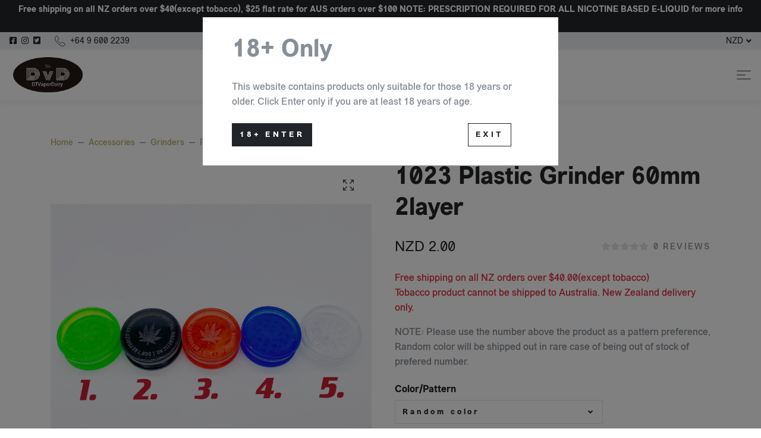

--- FILE ---
content_type: text/html; charset=UTF-8
request_url: https://www.dtvapordairy.co.nz/product/1023%20Plastic%20Grinder%2060mm%202layer
body_size: 10731
content:
<!DOCTYPE html><html lang="en"><head><script async src="https://www.googletagmanager.com/gtag/js?id=G-H2PT1QRBH8"></script><script> window.dataLayer = window.dataLayer || []; function gtag(){dataLayer.push(arguments);} gtag('js', new Date()); gtag('config', 'G-H2PT1QRBH8'); </script><script>(function(w,d,s,l,i){w[l]=w[l]||[];w[l].push({'gtm.start': new Date().getTime(),event:'gtm.js'});var f=d.getElementsByTagName(s)[0], j=d.createElement(s),dl=l!='dataLayer'?'&l='+l:'';j.async=true;j.src= 'https://www.googletagmanager.com/gtm.js?id='+i+dl;f.parentNode.insertBefore(j,f); })(window,document,'script','dataLayer','GTM-MXSTHW3');</script><meta charset="utf-8"><meta http-equiv="X-UA-Compatible" content="IE=edge"><meta name="viewport" content="width=device-width, initial-scale=1"><meta name="robots" content="all,follow"><meta name="csrf-token" content="cLn4ECm73TK6YiAthnz5z1cRzpNWOIF8UVmkLUSK"><title>1023 Plastic Grinder 60mm 2layer | DISCOUNT VAPOR &amp; DAIRY</title><meta name="description" itemprop="description" content="NOTE: Please use the number above the product as a pattern preference, Random color will be shipped out in rare case of being out of stock of prefered number." /><meta name="keywords" content="Our range of smoking and Vaping products includes best quality, Tobacco filling machines, stash boxes and glasses, smoking pipes, scales, smoking set, lighters, detoxes, tobacco Wraps, tobacco grinder, filters, Rolling papers, Shisha pipes, Hookah Flavour etc. we also have included cigarette tobacco price list with wide ranges to update the customer about the latest prices of tobacco and cigarettes . We keep our products updated as per the needs of the customers. You can find wide range of products from popular brands like Raw, Juicy jay, Hornet, OCB, AL Fakher, Adalya, ALwaha, Overdozz, Starbuzz, ZIgZag, Rizla, Zippo, Constant, Honest, Jubon, Relx, Alt, Typhoon, SMOK, Caliburn, SMK, formula 420 and many more." /><meta property="article:published_time" content="2021-09-23 15:50:57" /><meta property="article:section" content="1023 Plastic Grinder 60mm 2layer" /><meta property="og:description" content="NOTE: Please use the number above the product as a pattern preference, Random color will be shipped out in rare case of being out of stock of prefered number." /><meta property="og:title" content="1023 Plastic Grinder 60mm 2layer" /><meta property="og:url" content="https://www.dtvapordairy.co.nz/product/1023 Plastic Grinder 60mm 2layer" /><meta property="og:type" content="product" /><meta property="og:locale" content="en-NZ" /><meta property="og:locale:alternate" content="zh-CN" /><meta property="og:site_name" content="DTVaporDairy" /><meta property="og:image" content="https://www.dtvapordairy.co.nz/assets/images/apple-touch-icon.png"/><meta property="og:image:url" content="https://www.dtvapordairy.co.nz/assets/images/apple-touch-icon.png" /><meta property="og:image:size" content="300" /><meta name="twitter:card" content="summary" /><meta name="twitter:title" content="1023 Plastic Grinder 60mm 2layer" /><meta name="twitter:site" content="" /><link rel="apple-touch-icon" sizes="180x180" href="/assets/images/apple-touch-icon.png"><link rel="icon" type="image/png" sizes="32x32" href="/assets/images/favicon-32x32.png"><link rel="icon" type="image/png" sizes="16x16" href="/assets/images/favicon-16x16.png"><link rel="manifest" href="/assets/images/site.webmanifest"><link rel="mask-icon" href="/assets/images/safari-pinned-tab.svg" color="#5bbad5"><meta name="msapplication-TileColor" content="#da532c"><meta name="theme-color" content="#ffffff"><link href="https://www.dtvapordairy.co.nz/assets/vendor/cb/assets/minimalist-blocks/content.css" rel="stylesheet" type="text/css" /><link rel="stylesheet" href="https://www.dtvapordairy.co.nz/assets/s-t1/fonts/stylesheet.css"><link rel="stylesheet" href="https://www.dtvapordairy.co.nz/assets/s-t1/vendor/swiper/css/swiper.min.css"><link rel="stylesheet" href="https://www.dtvapordairy.co.nz/assets/s-t1/vendor/aos/aos.css"><link rel="stylesheet" href="https://www.dtvapordairy.co.nz/assets/s-t1/vendor/malihu-custom-scrollbar-plugin/jquery.mCustomScrollbar.css"><link rel="stylesheet" href="https://www.dtvapordairy.co.nz/assets/s-t1/vendor/nouislider/nouislider.css"><link rel="stylesheet" href="https://www.dtvapordairy.co.nz/assets/s-t1/css/style.default.css?v=20220913-6" id="theme-stylesheet"><link href="https://cdn.jsdelivr.net/npm/select2@4.1.0-rc.0/dist/css/select2.min.css" rel="stylesheet" /><link rel="stylesheet" href="https://www.dtvapordairy.co.nz/assets/s-t1/css/custom.css?v=20210731-02"><link rel="stylesheet" href="https://www.dtvapordairy.co.nz/assets/s-t1/fonts/fontawesome-all-v5-10-0.css"></head><body><noscript><iframe src="https://www.googletagmanager.com/ns.html?id=GTM-MXSTHW3" height="0" width="0" style="display:none;visibility:hidden"></iframe></noscript><style type="text/css">.lds-spinner { color: official; display: inline-block; position: relative;}.loading-view{position: fixed;top:0;left: 0;height: 100%;width: 100%;background:rgba(0,0,0,0.5);display: none;z-index: 100000;}.loading-view-child{ position: absolute; top: calc(50% - 32px); left: calc(50% - 32px);}</style><div id="loading_modal" class="loading-view"><div class="loading-view-child"><div class="lds-spinner"><img src="/images/loading.gif" style="max-width: 80px"></div></div></div><header class="header "><div class="top-bar text-sm bg-dark"><div class="container-fluid px-lg-3 py-1 border border-dark"><div class="row align-items-center"><div class="col-md-12 d-md-block text-center"><p class="mb-0 text-white text-sm"><b>Free shipping on all NZ orders over $40(except tobacco), $25 flat rate for AUS orders over $100 NOTE: PRESCRIPTION REQUIRED FOR ALL NICOTINE BASED E-LIQUID for more info visit T&amp;C</b></p></div></div></div></div><div class="top-bar text-sm text-dark"><div class="container-fluid px-lg-3 py-1"><div class="row align-items-center"><div class="col-md-3 d-none d-md-block"><ul class="list-inline mb-0"><li class="list-inline-item mr-2"><a class="text-reset text-hover-primary" href="#"><i class="fab fa-facebook-square"></i></a></li><li class="list-inline-item mr-2"><a class="text-reset text-hover-primary" href=""><i class="fab fa-instagram"></i></a></li><li class="list-inline-item mr-4"><a class="text-reset text-hover-primary" href="#"><i class="fab fa-twitter-square"></i></a></li><li class="list-inline-item mr-2"><svg class="svg-icon mr-2"><use xlink:href="#calls-1"></use></svg>+64 9 600 2239 </li></ul></div><div class="col-sm-6 col-md-6 text-left text-md-center"><p class="mb-0 text-sm"><b>IMPORTANT: For more vaping related products, please visit <a href="https://thehivape.com">thehivape.com</a>.</b></p></div><div class="col-sm-6 col-md-3 d-none d-sm-flex justify-content-end"><div class="dropdown pl-3 ml-0"><a class="dropdown-toggle topbar-link" id="currencyDropdown" href="#" data-toggle="dropdown" data-display="static" aria-haspopup="true" aria-expanded="false">NZD</a><div class="dropdown-menu dropdown-menu-right" aria-labelledby="currencyDropdown"><a href="#" class="dropdown-item" onclick="doPost('/currency/NZD','','dc');return false;"> NZD </a><a href="#" class="dropdown-item" onclick="doPost('/currency/AUD','','dc');return false;"> AUD </a></div></div></div></div></div></div><nav class="navbar navbar-expand-xl navbar-light bg-white px-lg-3 py-0" id="navbar"><a class="navbar-brand" href="/"><img src="/assets/images/logo-navbar.png" class="nav-logo"></a><ul class="list-inline mb-0 "><li class="list-inline-item mr-3"><a class="text-dark text-hover-primary" href="/login"><svg class="svg-icon navbar-icon"><use xlink:href="#avatar-1"></use></svg></a></li><li class="list-inline-item mr-3"><a class="text-dark text-hover-primary position-relative" href="/wishlist" id="a_sidebarWishlist_mobile"><svg class="svg-icon navbar-icon"><use xlink:href="#heart-1"></use></svg></a></li><li class="list-inline-item position-relative mr-3"><a class="text-dark text-hover-primary" href="#" data-toggle="modal" data-target="#sidebarCart" id="a_sidebarCart_mobile"><svg class="svg-icon navbar-icon"><use xlink:href="#retail-bag-1"></use></svg></a></li><li class="list-inline-item mr-3"><a class="text-dark text-hover-primary" href="#" onclick="$('#div-mobile-search').toggle();return false;"><svg class="svg-icon navbar-icon"><use xlink:href="#search-1"></use></svg></a></li></ul><button class="navbar-toggler navbar-toggler-right" type="button" data-toggle="collapse" data-target="#navbarContent" aria-controls="navbarContent" aria-expanded="false" aria-label="Toggle navigation"><svg class="svg-icon navbar-icon"><use xlink:href="#menu-hamburger-1"></use></svg></button><div class="collapse navbar-collapse" id="navbarContent"><ul class="navbar-nav mt-3 mt-lg-0"><li class="nav-item dropdown"><a class="nav-link dropdown-toggle text-uppercase" id="docsDropdown" href="#" data-toggle="dropdown" aria-haspopup="true" aria-expanded="false">TOBACCO</a><div class="dropdown-menu" aria-labelledby="homeDropdown"><a class="dropdown-item" href="/category/Price-List-of-All-Tobacco">Price List of All Tobacco</a><div class="dropdown-divider"></div><a class="dropdown-item" href="/category/Cigarettes">Cigarettes</a><div class="dropdown-divider"></div><a class="dropdown-item" href="/category/Roll---your---Own">Roll - your - Own</a><div class="dropdown-divider"></div><a class="dropdown-item" href="/category/Cigars">Cigars</a><div class="dropdown-divider"></div><a class="dropdown-item" href="/category/Rolling-Paper-&amp;-Filters">Rolling Paper &amp; Filters</a></div></li><li class="nav-item dropdown"><a class="nav-link dropdown-toggle text-uppercase" id="shopDropdown" href="#" data-toggle="dropdown" aria-haspopup="true" aria-expanded="false">Vapes</a><div class="dropdown-menu py-0" aria-labelledby="shopDropdown" data-min-width="550px" data-translate-x="-50px"><div class="row"><div class="col-lg-6 col-sm-6 p-lg-5"><h6 class="dropdown-header h6 pl-lg-0 text-uppercase"><a href="/category/Product-Category-Vapes-Vape-Devices">Vape Devices</a></h6><a class="dropdown-item pl-lg-0" href="/category/Product-Category-Vapes-Vape-Devices-Pod-System"> Pod System </a><a class="dropdown-item pl-lg-0" href="/category/Product-Category-Vapes-Vape-Devices-Vape-Pen"> Vape Pen </a><a class="dropdown-item pl-lg-0" href="/category/Product-Category-Vapes-Vape-Devices-Mod-Kit"> Mod Kit </a><a class="dropdown-item pl-lg-0" href="/category/pre-filled-pod-and-device"> PRE-Filled pod and Device </a><a class="dropdown-item pl-lg-0" href="/category/Product-Category-Vapes-Vape-Devices-Disposable-Vape"> Disposable Vape </a></div><div class="col-lg-6 col-sm-6 p-lg-5"><h6 class="dropdown-header h6 pl-lg-0 text-uppercase"><a href="/category/Product-Category-Vapes-Vape-Accessories">Vape Accessories</a></h6><a class="dropdown-item pl-lg-0" href="/category/pod-cartridge"> Pod Cartridge </a><a class="dropdown-item pl-lg-0" href="/category/Product-Category-Vapes-Vape-Accessories-Tank"> Tank </a><a class="dropdown-item pl-lg-0" href="/category/replacement-glass"> Replacement Glass </a><a class="dropdown-item pl-lg-0" href="/category/Mouth-&amp;-Drip-Tip"> Mouth &amp; Drip Tip </a><a class="dropdown-item pl-lg-0" href="/category/Product-Category-Vapes-Vape-Accessories-Batteries-&amp;-Chargers"> Batteries &amp; Chargers </a><a class="dropdown-item pl-lg-0" href="/category/replacement-coils"> Replacement Coils </a><a class="dropdown-item pl-lg-0" href="/category/Panel"> Panel </a><a class="dropdown-item pl-lg-0" href="/category/Glass-Protection"> Glass Protection </a><a class="dropdown-item pl-lg-0" href="/category/Sleeve--&amp;-Lanyard"> Sleeve &amp; Lanyard </a></div></div></div></li><li class="nav-item dropdown position-static"><a class="nav-link dropdown-toggle text-uppercase" href="#" data-toggle="dropdown">E-Liquid</a><div class="dropdown-menu megamenu px-4 px-lg-5 py-lg-5" data-translate-x="-50%"><div class="row"><div class="col-lg-3 col-sm-6"><img class="img-fluid mb-3 d-none d-xl-block" src="/assets/images/products/pair-nano-mini-vape-pen.jpg" alt=""/><h6 class="text-uppercase"><a href="/category/Menthol--Flavor">Menthol Flavor</a></h6><ul class="megamenu-list list-unstyled"><li class="megamenu-list-item"><a class="megamenu-list-link" href="/category/Menthol--Flavor-Nic-Salt"> Nic Salt </a></li><li class="megamenu-list-item"><a class="megamenu-list-link" href="/category/Menthol--Flavor-Free-Base"> Free Base </a></li></ul></div><div class="col-lg-3 col-sm-6"><img class="img-fluid mb-3 d-none d-xl-block" src="/assets/images/products/illegal-vape-pens-chimpinski-getty.jpg" alt=""/><h6 class="text-uppercase"><a href="/category/E-Liquid-&amp;-Pods-Tobacco-Flavor">Tobacco Flavor</a></h6><ul class="megamenu-list list-unstyled"><li class="megamenu-list-item"><a class="megamenu-list-link" href="/category/E-Liquid-&amp;-Pods-Tobacco-Flavor-Free-Base"> Free Base </a></li><li class="megamenu-list-item"><a class="megamenu-list-link" href="/category/E-Liquid-&amp;-Pods-Tobacco-Flavor-Nic-Salt"> Nic Salt </a></li></ul></div></div></div></li><li class="nav-item dropdown"><a class="nav-link dropdown-toggle text-uppercase" id="docsDropdown" href="#" data-toggle="dropdown" aria-haspopup="true" aria-expanded="false">vaporizers</a><div class="dropdown-menu" aria-labelledby="homeDropdown"><h6 class="text-uppercase"><a class="dropdown-item text-primary" href="/category/Portable-Vaporizer"> Portable Vaporizer </a></h6><a class="dropdown-item" href="/category/Vaporizer-Mouthpiece-&amp;-Coil"> Vaporizer Mouthpiece &amp; Coil </a><a class="dropdown-item" href="/category/Vaporizer-Device"> Vaporizer Device </a><div class="dropdown-divider"></div><h6 class="text-uppercase"><a class="dropdown-item text-primary" href="/category/Desktop-Vaporizer"> Desktop Vaporizer </a></h6><div class="dropdown-divider"></div><h6 class="text-uppercase"><a class="dropdown-item text-primary" href="/category/Vaporizer-Accessories"> Vaporizer Accessories </a></h6></div></li><li class="nav-item dropdown"><a class="nav-link dropdown-toggle text-uppercase" id="docsDropdown" href="#" data-toggle="dropdown" aria-haspopup="true" aria-expanded="false">HOOKAHS</a><div class="dropdown-menu" aria-labelledby="homeDropdown"><a class="dropdown-item" href="/category/Hookah-Pipes">Hookah Pipes</a><div class="dropdown-divider"></div><a class="dropdown-item" href="/category/Hookah-Flavors">Hookah Flavors</a><div class="dropdown-divider"></div><a class="dropdown-item" href="/category/Hookah-Accessories">Hookah Accessories</a></div></li><li class="nav-item dropdown"><a class="nav-link dropdown-toggle text-uppercase" id="docsDropdown" href="#" data-toggle="dropdown" aria-haspopup="true" aria-expanded="false">SMOKELESS</a><div class="dropdown-menu" aria-labelledby="homeDropdown"><a class="dropdown-item" href="/category/Heat-Not-Burn">Heat Not Burn</a></div></li><li class="nav-item dropdown position-static"><a class="nav-link dropdown-toggle text-uppercase" href="#" data-toggle="dropdown">Accessories</a><div class="dropdown-menu megamenu px-4 px-lg-5 py-lg-5" data-translate-x="-50%"><div class="row"><div class="col-lg-3 col-sm-6"><h6 class="text-uppercase"><a href="/category/All-About-Rolling">All About Rolling</a></h6><ul class="megamenu-list list-unstyled"><li class="megamenu-list-item"><a class="megamenu-list-link" href="/category/Organic-Hemp-&amp;-Classic-Paper"> Organic Hemp &amp; Classic Paper </a></li><li class="megamenu-list-item"><a class="megamenu-list-link" href="/category/Flavored-Paper"> Flavored Paper </a></li><li class="megamenu-list-item"><a class="megamenu-list-link" href="/category/Rolling-Paper-&amp;-Tips-Tips"> Tips </a></li><li class="megamenu-list-item"><a class="megamenu-list-link" href="/category/Rolling-Paper-With-Tips"> Rolling Paper With Tips </a></li><li class="megamenu-list-item"><a class="megamenu-list-link" href="/category/Beeswax"> Beeswax </a></li><li class="megamenu-list-item"><a class="megamenu-list-link" href="/category/All-About-Rolling-Ashtray"> Ashtray </a></li><li class="megamenu-list-item"><a class="megamenu-list-link" href="/category/Rolling-Paper-&amp;-Tips-Rolling-Machines"> Rolling Machines </a></li><li class="megamenu-list-item"><a class="megamenu-list-link" href="/category/Pre---Rolled"> Pre - Rolled </a></li><li class="megamenu-list-item"><a class="megamenu-list-link" href="/category/Rolling-Accessories"> Rolling Accessories </a></li></ul></div><div class="col-lg-3 col-sm-6"><h6 class="text-uppercase"><a href="/category/Blunts-&amp;-Hemp-Warps">Blunts &amp; Hemp Warps</a></h6><ul class="megamenu-list list-unstyled"><li class="megamenu-list-item"><a class="megamenu-list-link" href="/category/Blunts-Warps"> Blunts Warps </a></li><li class="megamenu-list-item"><a class="megamenu-list-link" href="/category/Hemp-Warps"> Hemp Warps </a></li></ul></div><div class="col-lg-3 col-sm-6"><h6 class="text-uppercase"><a href="/category/Grinders">Grinders</a></h6><ul class="megamenu-list list-unstyled"><li class="megamenu-list-item"><a class="megamenu-list-link" href="/category/Metal-Grinders"> Metal Grinders </a></li><li class="megamenu-list-item"><a class="megamenu-list-link" href="/category/Plastic-Grinders"> Plastic Grinders </a></li></ul></div><div class="col-lg-3 col-sm-6"><h6 class="text-uppercase"><a href="/category/Scales-&amp;-Weights">Scales &amp; Weights</a></h6><ul class="megamenu-list list-unstyled"><li class="megamenu-list-item"><a class="megamenu-list-link" href="/category/"></a></li></ul></div><div class="col-lg-3 col-sm-6"><h6 class="text-uppercase"><a href="/category/Lighters">Lighters</a></h6><ul class="megamenu-list list-unstyled"><li class="megamenu-list-item"><a class="megamenu-list-link" href="/category/Lighters-ZIPPO"> ZIPPO </a></li><li class="megamenu-list-item"><a class="megamenu-list-link" href="/category/Other-Lighters"> Other Lighters </a></li><li class="megamenu-list-item"><a class="megamenu-list-link" href="/category/Lighter-Accessories"> Lighter Accessories </a></li></ul></div><div class="col-lg-3 col-sm-6"><h6 class="text-uppercase"><a href="/category/Storage---Container">Storage - Container</a></h6><ul class="megamenu-list list-unstyled"><li class="megamenu-list-item"><a class="megamenu-list-link" href="/category/Storage---Container-CONTAINER"> CONTAINER </a></li><li class="megamenu-list-item"><a class="megamenu-list-link" href="/category/stash-box"> Stash Box </a></li></ul></div><div class="col-lg-3 col-sm-6"><h6 class="text-uppercase"><a href="/category/Incense-Sticks">Incense Sticks</a></h6><ul class="megamenu-list list-unstyled"><li class="megamenu-list-item"><a class="megamenu-list-link" href="/category/incense-holders"> Incense Holders </a></li></ul></div><div class="col-lg-3 col-sm-6"><h6 class="text-uppercase"><a href="/category/Face-Mask-&amp;-Hand-Sanitizer">Face Mask &amp; Hand Sanitizer</a></h6><ul class="megamenu-list list-unstyled"><li class="megamenu-list-item"><a class="megamenu-list-link" href="/category/Hand-Sanitizer"> Hand Sanitizer </a></li><li class="megamenu-list-item"><a class="megamenu-list-link" href="/category/Face-Mask"> Face Mask </a></li></ul></div><div class="col-lg-3 col-sm-6"><h6 class="text-uppercase"><a href="/category/Detox">Detox</a></h6><ul class="megamenu-list list-unstyled"><li class="megamenu-list-item"><a class="megamenu-list-link" href="/category/filter-20210903130929"> Filter </a></li></ul></div><div class="col-lg-3 col-sm-6"><h6 class="text-uppercase"><a href="/category/Lighters">Lighters</a></h6><ul class="megamenu-list list-unstyled"><li class="megamenu-list-item"><a class="megamenu-list-link" href="/category/BUTANE-&amp;-ACCESSORIES"> BUTANE &amp; ACCESSORIES </a></li></ul></div><div class="col-lg-3 col-sm-6"><h6 class="text-uppercase"><a href="/category/Stems-&amp;-Drop-Cores">Stems &amp; Drop Cores</a></h6><ul class="megamenu-list list-unstyled"><li class="megamenu-list-item"><a class="megamenu-list-link" href="/category/"></a></li></ul></div><div class="col-lg-3 col-sm-6"><h6 class="text-uppercase"><a href="/category/Pipe-&amp;-Accessories">Pipe &amp; Accessories</a></h6><ul class="megamenu-list list-unstyled"><li class="megamenu-list-item"><a class="megamenu-list-link" href="/category/"></a></li></ul></div><div class="col-lg-3 col-sm-6"><h6 class="text-uppercase"><a href="/category/Clear-Plastic-Bags">Clear Plastic Bags</a></h6><ul class="megamenu-list list-unstyled"><li class="megamenu-list-item"><a class="megamenu-list-link" href="/category/"></a></li></ul></div><div class="col-lg-3 col-sm-6"><h6 class="text-uppercase"><a href="/category/Pouches-&amp;-Cases">Pouches &amp; Cases</a></h6><ul class="megamenu-list list-unstyled"><li class="megamenu-list-item"><a class="megamenu-list-link" href="/category/"></a></li></ul></div><div class="col-lg-3 col-sm-6"><h6 class="text-uppercase"><a href="/category/FORMULA-Cleaner">FORMULA Cleaner</a></h6><ul class="megamenu-list list-unstyled"><li class="megamenu-list-item"><a class="megamenu-list-link" href="/category/"></a></li></ul></div><div class="col-lg-3 col-sm-6"><h6 class="text-uppercase"><a href="/category/Butane-Gas-Refill">Butane Gas Refill</a></h6><ul class="megamenu-list list-unstyled"><li class="megamenu-list-item"><a class="megamenu-list-link" href="/category/"></a></li></ul></div><div class="col-lg-3 col-sm-6"><h6 class="text-uppercase"><a href="/category/Test-kit">Test kit</a></h6><ul class="megamenu-list list-unstyled"><li class="megamenu-list-item"><a class="megamenu-list-link" href="/category/"></a></li></ul></div><div class="col-lg-3 col-sm-6"><h6 class="text-uppercase"><a href="/category/smoking-accessories-set-kit">Smoking accessories set kit</a></h6><ul class="megamenu-list list-unstyled"><li class="megamenu-list-item"><a class="megamenu-list-link" href="/category/"></a></li></ul></div><div class="col-lg-3 col-sm-6"><h6 class="text-uppercase"><a href="/category/charger--and--adapter">Charger &amp; Adapter</a></h6><ul class="megamenu-list list-unstyled"><li class="megamenu-list-item"><a class="megamenu-list-link" href="/category/"></a></li></ul></div><div class="col-lg-3 col-sm-6"><h6 class="text-uppercase"><a href="/category/essential-oil">Essential Oil</a></h6><ul class="megamenu-list list-unstyled"><li class="megamenu-list-item"><a class="megamenu-list-link" href="/category/"></a></li></ul></div><div class="col-lg-3 col-sm-6"><h6 class="text-uppercase"><a href="/category/essential-oil-diffuser">Essential Oil Diffuser</a></h6><ul class="megamenu-list list-unstyled"><li class="megamenu-list-item"><a class="megamenu-list-link" href="/category/"></a></li></ul></div><div class="col-lg-3 col-sm-6"><h6 class="text-uppercase"><a href="/category/kiwi-design">Kiwi Designs</a></h6><ul class="megamenu-list list-unstyled"><li class="megamenu-list-item"><a class="megamenu-list-link" href="/category/"></a></li></ul></div></div></div></li><li class="nav-item dropdown"><a class="nav-link dropdown-toggle text-uppercase" id="docsDropdown" href="#" data-toggle="dropdown" aria-haspopup="true" aria-expanded="false">About us</a><div class="dropdown-menu" aria-labelledby="homeDropdown"><a class="dropdown-item" href="/about-us">About us</a><div class="dropdown-divider"></div><a class="dropdown-item" href="/contact-us">Contact us</a><div class="dropdown-divider"></div><a class="dropdown-item" href="/store-locator">Store Locator</a><div class="dropdown-divider"></div><a class="dropdown-item" href="/blogs">Blogs</a></div></li></ul><form class="d-xl-flex ml-auto mr-lg-5 mr-xl-6 my-4 my-lg-0" method="post" action="/search"><input type="hidden" name="_token" value="cLn4ECm73TK6YiAthnz5z1cRzpNWOIF8UVmkLUSK"><div class="input-group input-group-underlined autocomplete"><input class="form-control form-control-underlined pl-3" type="text" placeholder="Search" aria-label="Search" aria-describedby="button-search" name="keyword" id="search" maxlength="30"><div class="input-group-append ml-0"><button class="btn btn-underlined py-0" id="button-search" type="submit"><svg class="svg-icon navbar-icon"><use xlink:href="#search-1"></use></svg></button></div></div></form><ul class="list-inline mb-0 d-none d-xl-ex-block"><li class="list-inline-item mr-3"><a class="text-dark text-hover-primary" href="/login"><svg class="svg-icon navbar-icon"><use xlink:href="#avatar-1"></use></svg></a></li><li class="list-inline-item mr-3"><a class="text-dark text-hover-primary position-relative" href="/wishlist" id="a_sidebarWishlist"><svg class="svg-icon navbar-icon"><use xlink:href="#heart-1"></use></svg></a></li><li class="list-inline-item position-relative mr-3"><a class="text-dark text-hover-primary" href="#" data-toggle="modal" data-target="#sidebarCart" id="a_sidebarCart"><svg class="svg-icon navbar-icon"><use xlink:href="#retail-bag-1"></use></svg></a></li></ul></div><div class="input-group autocomplete bg-white mb-2" id="div-mobile-search" style="display:none"><input class="form-control pl-3" type="text" placeholder="Search" aria-label="Search" aria-describedby="button-search" name="keyword" id="mobile-search" maxlength="30" style="color: #000!important;"><div class="input-group-append ml-0"><button class="btn py-0 bg-dark" id="mobile-button-search" type="button"><svg class="svg-icon navbar-icon" style="color:white !important"><use xlink:href="#search-1"></use></svg></button></div></div></nav></header><section><div class="container pt-5"><ul class="breadcrumb undefined"><li class="breadcrumb-item"><a href="/">Home</a></li><li class="breadcrumb-item"><a href="/category/Accessories">Accessories</a></li><li class="breadcrumb-item"><a href="/category/Grinders">Grinders</a></li><li class="breadcrumb-item"><a href="/category/Plastic-Grinders">Plastic Grinders</a></li><li class="breadcrumb-item active">1023 Plastic Grinder 60mm 2layer</li></ul><div id="product_section"><div class="row"><div class="col-lg-6 order-2 order-lg-1"><div class="detail-carousel"><div class="swiper-container detail-slider photoswipe-gallery" id="detailSlider"><div class="swiper-wrapper"><div class="swiper-slide"><a class="btn btn-photoswipe" href="/storage/products/DTVaporDairy-Grinder-1023-bg-20210806120815.png" data-caption="1023 Plastic Grinder 60mm 2layer" data-toggle="photoswipe" data-width="900" data-height="900"><svg class="svg-icon svg-icon-heavy"><use xlink:href="#expand-1"></use></svg></a><div data-toggle="zoom" data-image="/storage/products/DTVaporDairy-Grinder-1023-bg-20210806120815.png"><img class="img-fluid" src="/storage/products/DTVaporDairy-Grinder-1023-bg-20210806120815.png" alt="1023 Plastic Grinder 60mm 2layer"></div></div><div class="swiper-slide"><a class="btn btn-photoswipe" href="/storage/products/DTVaporDairy-Grinder-1023-bg-20210806120833.png" data-caption="1023 Plastic Grinder 60mm 2layer" data-toggle="photoswipe" data-width="900" data-height="900"><svg class="svg-icon svg-icon-heavy"><use xlink:href="#expand-1"></use></svg></a><div data-toggle="zoom" data-image="/storage/products/DTVaporDairy-Grinder-1023-bg-20210806120833.png"><img class="img-fluid" src="/storage/products/DTVaporDairy-Grinder-1023-bg-20210806120833.png" alt="1023 Plastic Grinder 60mm 2layer"></div></div></div></div></div><div class="swiper-thumbs" data-swiper="#detailSlider"><button class="swiper-thumb-item detail-thumb-item mb-3 active"><img class="img-fluid" src="/storage/products/DTVaporDairy-Grinder-1023-sm-20210806120815.png" alt="1023 Plastic Grinder 60mm 2layer"></button><button class="swiper-thumb-item detail-thumb-item mb-3 active"><img class="img-fluid" src="/storage/products/DTVaporDairy-Grinder-1023-sm-20210806120833.png" alt="1023 Plastic Grinder 60mm 2layer"></button></div></div><div class="col-lg-6 pl-lg-4 order-1 order-lg-2"><h1 class="mb-4">1023 Plastic Grinder 60mm 2layer</h1><div class="d-flex flex-column flex-sm-row align-items-sm-center justify-content-sm-between mb-4"><ul class="list-inline mb-2 mb-sm-0" id="ul_price"><li class="list-inline-item h4 font-weight-light mb-0">NZD 2.00</li></ul><div class="d-flex align-items-center text-sm"><ul class="list-inline mr-2 mb-0"><li class="list-inline-item mr-0"><i class="fa fa-star text-gray-300"></i></li><li class="list-inline-item mr-0"><i class="fa fa-star text-gray-300"></i></li><li class="list-inline-item mr-0"><i class="fa fa-star text-gray-300"></i></li><li class="list-inline-item mr-0"><i class="fa fa-star text-gray-300"></i></li><li class="list-inline-item mr-0"><i class="fa fa-star text-gray-300"></i></li></ul><span class="text-muted text-uppercase">0 reviews</span></div></div><p class="text-danger">Free shipping on all NZ orders over $40.00(except tobacco)<br>Tobacco product cannot be shipped to Australia. New Zealand delivery only.</p><p class="mb-4 text-muted">NOTE: Please use the number above the product as a pattern preference, Random color will be shipped out in rare case of being out of stock of prefered number.</p><form id="buyForm" action="#"><div class="row"><div class="col-12 detail-option mb-4"><h6 class="detail-option-heading"> Color/Pattern </h6><select class="selectpicker" name="p1" data-style="btn-selectpicker" onchange="doPost('https://www.dtvapordairy.co.nz/product_property_change','&product_id=927&property1='+$(this).val()+'&addons='+getAddons('')+'&','product_section')" id="property_1"><option value="330" selected> Random color </option></select></div><div class="col-12 detail-option mb-4"><h6 class="detail-option-heading"> Material </h6><select class="selectpicker" name="p2" data-style="btn-selectpicker" style="text-transform:none" onchange="doPost('https://www.dtvapordairy.co.nz/product_property_change','&product_id=927&property1=330'+'&property2='+$(this).val()+'&addons='+getAddons('')+'&', 'product_section')"><option value="267" selected> Plastic </option></select></div></div><div class="input-group w-100 mb-4 mt-4"><input class="form-control form-control-lg detail-quantity" name="items" type="number" value="1" id="quantity" min="1"><div class="input-group-append flex-grow-1"><button class="btn btn-dark btn-block" type="button" id="btn-add-cart" onclick="addCart(2404,'','div_cart_sidebar')"><i class="fa fa-shopping-cart mr-2"></i>Add to Cart </button></div></div><div class="row mb-4"><div class="col-12"><a href="#" onclick="doPost('https://www.dtvapordairy.co.nz/wishlist/add','&product_id=927&product_detail_id=2404','dc');return false;"><i class="far fa-heart mr-2"></i>Add to wishlist </a></div></div></form></div></div></div></div></section><section class="mt-5"><div class="container"><ul class="nav nav-tabs flex-column flex-sm-row" role="tablist"><li class="nav-item"><a class="nav-link detail-nav-link active" data-toggle="tab" href="#description" role="tab">Description</a></li><li class="nav-item"><a class="nav-link detail-nav-link" data-toggle="tab" href="#reviews" role="tab">Reviews</a></li></ul><div class="tab-content py-4"><div class="tab-pane fade show active px-3" id="description" role="tabpanel"></div><div class="tab-pane fade" id="reviews" role="tabpanel"><div class="row mb-5"><div class="col-lg-10 col-xl-9"><div class="py-2 px-3"><a class="btn btn-outline-dark" data-toggle="collapse" href="#collapseReview" role="button" aria-expanded="false" aria-controls="collapseReview"> Leave a review</a><div class="collapse mt-4 p-4 border" id="collapseReview"><form class="form" id="reviewForm" method="post" onsubmit="submitForm('reviewForm','dc','https://www.dtvapordairy.co.nz/review/submit');return false;"><input type="hidden" name="_token" value="cLn4ECm73TK6YiAthnz5z1cRzpNWOIF8UVmkLUSK"><input type="hidden" name="review_product_id" value="927"><div class="row"><div class="col-sm-6"><div class="form-group"><label class="form-label" for="name">Your name <span class="text-danger">*</span></label><input class="form-control" type="text" name="name" id="name" placeholder="Enter your name" required="required" value="" maxlength="30"></div></div><div class="col-sm-6"><div class="form-group"><label class="form-label" for="rating">Your rating <span class="text-danger">*</span></label><select class="custom-select focus-shadow-0" name="rate" id="rating"><option value="5">&#9733;&#9733;&#9733;&#9733;&#9733; (5/5)</option><option value="4">&#9733;&#9733;&#9733;&#9733;&#9734; (4/5)</option><option value="3">&#9733;&#9733;&#9733;&#9734;&#9734; (3/5)</option><option value="2">&#9733;&#9733;&#9734;&#9734;&#9734; (2/5)</option><option value="1">&#9733;&#9734;&#9734;&#9734;&#9734; (1/5)</option></select></div></div></div><div class="form-group"><label class="form-label" for="emailReview">Your email (optional)</label><input class="form-control" type="email" name="email" id="emailReview" placeholder="Enter your email" value="" maxlength="64"></div><div class="form-group"><label class="form-label" for="reviewReview">Review text <span class="text-danger">*</span></label><select class="custom-select focus-shadow-0 mb-2" name="review_template" id="review_template"><option value="" style="color:gray">Write a quick review...</option></select><textarea class="form-control" rows="4" name="text" id="reviewReview" placeholder="Enter your review" required="required" maxlength="400"></textarea></div><button class="btn btn-outline-dark" type="submit">Post review</button></form></div></div></div></div></div></div></div></section><section class="py-5 mt-3"><div class="container"><h5 class="mb-4">You might also like these</h5><div class="position-relative"><div class="swiper-container similar-slider"><div class="swiper-wrapper pb-5"><div class="swiper-slide"><div><div class="product"><div class="product-image mb-md-3"><div class="product-badge badge badge-secondary">New</div><a href="/product/sl01-flower-tower-grinder-cone-filler-storage-3-in-1"><div class="product-swap-image"><img class="img-fluid product-swap-image-front mt-0" src="/storage/products/DTVaporDairy-SL01-Flower-Tower-Grinder-Cone-Filler-Storage-3-in-1-md-20230819000822.png" alt="SL01 Flower Tower Grinder Cone Filler Storage 3 in 1"/><img class="img-fluid mt-0" src="/storage/products/DTVaporDairy-SL01-Flower-Tower-Grinder-Cone-Filler-Storage-3-in-1-md-20230819000822.png" alt="SL01 Flower Tower Grinder Cone Filler Storage 3 in 1"/></div></a><div class="product-hover-overlay"><a class="text-dark text-sm" href="#" onclick="doPostL('https://www.dtvapordairy.co.nz/quick_view','&product_id=1385&product_detail_id=3501','dc');return false;"><svg class="svg-icon text-hover-primary svg-icon-heavy d-sm-none"><use xlink:href="#retail-bag-1"></use></svg><span class="d-none d-sm-inline">Add to cart</span></a><div><a class="text-dark text-hover-primary mr-2" href="#" onclick="doPostL('https://www.dtvapordairy.co.nz/wishlist/add','&product_id=1385&product_detail_id=3501','dc');return false;"><svg class="svg-icon svg-icon-heavy"><use xlink:href="#heart-1"></use></svg></a></div></div></div><div class="position-relative"><h3 class="text-base mb-1"><a class="text-dark" href="/product/sl01-flower-tower-grinder-cone-filler-storage-3-in-1">SL01 Flower Tower Grinder Cone Filler Storage 3 in 1</a></h3><div class="text-xs"><ul class="list-inline mr-2 mb-0"><i class="fa fa-star text-muted"></i><i class="fa fa-star text-muted"></i><i class="fa fa-star text-muted"></i><i class="fa fa-star text-muted"></i><i class="fa fa-star text-muted"></i></ul></div><span class="text-muted">NZD 15.00</span></div></div></div></div><div class="swiper-slide"><div><div class="product"><div class="product-image mb-md-3"><a href="/product/grinder-1022-42-mm-3-layers-"><div class="product-swap-image"><img class="img-fluid product-swap-image-front mt-0" src="/storage/products/DTVaporDairy-Grinder-1022-42-mm-3-layers-md-20210910120925.png" alt="Grinder 1022 42 mm 3 layers"/><img class="img-fluid mt-0" src="/storage/products/DTVaporDairy-Grinder-1022-42-mm-3-layers-md-20210910120925.png" alt="Grinder 1022 42 mm 3 layers"/></div></a><div class="product-hover-overlay"><a class="text-dark text-sm" href="#" onclick="doPostL('https://www.dtvapordairy.co.nz/quick_view','&product_id=1088&product_detail_id=2737','dc');return false;"><svg class="svg-icon text-hover-primary svg-icon-heavy d-sm-none"><use xlink:href="#retail-bag-1"></use></svg><span class="d-none d-sm-inline">Add to cart</span></a><div><a class="text-dark text-hover-primary mr-2" href="#" onclick="doPostL('https://www.dtvapordairy.co.nz/wishlist/add','&product_id=1088&product_detail_id=2737','dc');return false;"><svg class="svg-icon svg-icon-heavy"><use xlink:href="#heart-1"></use></svg></a></div></div></div><div class="position-relative"><h3 class="text-base mb-1"><a class="text-dark" href="/product/grinder-1022-42-mm-3-layers-">Grinder 1022 42 mm 3 layers</a></h3><div class="text-xs"><ul class="list-inline mr-2 mb-0"><i class="fa fa-star text-muted"></i><i class="fa fa-star text-muted"></i><i class="fa fa-star text-muted"></i><i class="fa fa-star text-muted"></i><i class="fa fa-star text-muted"></i></ul></div><span class="text-muted">NZD 1.50</span></div></div></div></div><div class="swiper-slide"><div><div class="product"><div class="product-image mb-md-3"><div class="product-badge badge badge-secondary">New</div><a href="/product/grinder-1162-plastic-grinder-60mm-3-layers"><div class="product-swap-image"><img class="img-fluid product-swap-image-front mt-0" src="/storage/products/DTVaporDairy-Grinder-1162-Plastic-Grinder-60mm-3-Layers-md-20240818130806.png" alt="Grinder 1162 Plastic Grinder 60mm 3 Layers"/><img class="img-fluid mt-0" src="/storage/products/DTVaporDairy-Grinder-1162-Plastic-Grinder-60mm-3-Layers-md-20240818130806.png" alt="Grinder 1162 Plastic Grinder 60mm 3 Layers"/></div></a><div class="product-hover-overlay"><a class="text-dark text-sm" href="#" onclick="doPostL('https://www.dtvapordairy.co.nz/quick_view','&product_id=1449&product_detail_id=3717','dc');return false;"><svg class="svg-icon text-hover-primary svg-icon-heavy d-sm-none"><use xlink:href="#retail-bag-1"></use></svg><span class="d-none d-sm-inline">Add to cart</span></a><div><a class="text-dark text-hover-primary mr-2" href="#" onclick="doPostL('https://www.dtvapordairy.co.nz/wishlist/add','&product_id=1449&product_detail_id=3717','dc');return false;"><svg class="svg-icon svg-icon-heavy"><use xlink:href="#heart-1"></use></svg></a></div></div></div><div class="position-relative"><h3 class="text-base mb-1"><a class="text-dark" href="/product/grinder-1162-plastic-grinder-60mm-3-layers">Grinder 1162 Plastic Grinder 60mm 3 Layers</a></h3><div class="text-xs"><ul class="list-inline mr-2 mb-0"><i class="fa fa-star text-muted"></i><i class="fa fa-star text-muted"></i><i class="fa fa-star text-muted"></i><i class="fa fa-star text-muted"></i><i class="fa fa-star text-muted"></i></ul></div><span class="text-muted">NZD 3.00</span></div></div></div></div><div class="swiper-slide"><div><div class="product"><div class="product-image mb-md-3"><div class="product-badge badge badge-secondary">New</div><a href="/product/PLASTIC-PICTURE-GRINDER-43MM"><div class="product-swap-image"><img class="img-fluid product-swap-image-front mt-0" src="/storage/products/Dtvapordairy-PLASTIC-PICTURE-GRINDER-md-20200828180833.jpg" alt="PLASTIC PICTURE GRINDER 43MM"/><img class="img-fluid mt-0" src="/storage/products/Dtvapordairy-PLASTIC-PICTURE-GRINDER-md-20200828180833.jpg" alt="PLASTIC PICTURE GRINDER 43MM"/></div></a><div class="product-hover-overlay"><a class="text-dark text-sm" href="#" onclick="doPostL('https://www.dtvapordairy.co.nz/quick_view','&product_id=608&product_detail_id=1435','dc');return false;"><svg class="svg-icon text-hover-primary svg-icon-heavy d-sm-none"><use xlink:href="#retail-bag-1"></use></svg><span class="d-none d-sm-inline">Add to cart</span></a><div><a class="text-dark text-hover-primary mr-2" href="#" onclick="doPostL('https://www.dtvapordairy.co.nz/wishlist/add','&product_id=608&product_detail_id=1435','dc');return false;"><svg class="svg-icon svg-icon-heavy"><use xlink:href="#heart-1"></use></svg></a></div></div></div><div class="position-relative"><h3 class="text-base mb-1"><a class="text-dark" href="/product/PLASTIC-PICTURE-GRINDER-43MM">PLASTIC PICTURE GRINDER 43MM</a></h3><div class="text-xs"><ul class="list-inline mr-2 mb-0"><i class="fa fa-star text-muted"></i><i class="fa fa-star text-muted"></i><i class="fa fa-star text-muted"></i><i class="fa fa-star text-muted"></i><i class="fa fa-star text-muted"></i></ul></div><span class="text-muted">NZD 3.99</span></div></div></div></div><div class="swiper-slide"><div><div class="product"><div class="product-image mb-md-3"><div class="product-badge badge badge-secondary">New</div><a href="/product/sl-05-plastic-grinder-and-storage"><div class="product-swap-image"><img class="img-fluid product-swap-image-front mt-0" src="/storage/products/DTVaporDairy-SL-05-Plastic-Grinder-and-Storage-md-20230821170809.png" alt="SL 05 Plastic Grinder and Storage"/><img class="img-fluid mt-0" src="/storage/products/DTVaporDairy-SL-05-Plastic-Grinder-and-Storage-md-20230821170809.png" alt="SL 05 Plastic Grinder and Storage"/></div></a><div class="product-hover-overlay"><a class="text-dark text-sm" href="#" onclick="doPostL('https://www.dtvapordairy.co.nz/quick_view','&product_id=1391&product_detail_id=3510','dc');return false;"><svg class="svg-icon text-hover-primary svg-icon-heavy d-sm-none"><use xlink:href="#retail-bag-1"></use></svg><span class="d-none d-sm-inline">Add to cart</span></a><div><a class="text-dark text-hover-primary mr-2" href="#" onclick="doPostL('https://www.dtvapordairy.co.nz/wishlist/add','&product_id=1391&product_detail_id=3510','dc');return false;"><svg class="svg-icon svg-icon-heavy"><use xlink:href="#heart-1"></use></svg></a></div></div></div><div class="position-relative"><h3 class="text-base mb-1"><a class="text-dark" href="/product/sl-05-plastic-grinder-and-storage">SL 05 Plastic Grinder and Storage</a></h3><div class="text-xs"><ul class="list-inline mr-2 mb-0"><i class="fa fa-star text-muted"></i><i class="fa fa-star text-muted"></i><i class="fa fa-star text-muted"></i><i class="fa fa-star text-muted"></i><i class="fa fa-star text-muted"></i></ul></div><span class="text-muted">NZD 3.00</span></div></div></div></div><div class="swiper-slide"><div><div class="product"><div class="product-image mb-md-3"><div class="product-badge badge badge-secondary">New</div><a href="/product/grinder-1162-plastic-60mm-3-layers"><div class="product-swap-image"><img class="img-fluid product-swap-image-front mt-0" src="/storage/products/DTVaporDairy-Grinder-1162-Plastic-60mm-3-Layers-md-20220516170500.png" alt="Grinder 1162 Plastic 60mm 3 Layers"/><img class="img-fluid mt-0" src="/storage/products/DTVaporDairy-Grinder-1162-Plastic-60mm-3-Layers-md-20220516170500.png" alt="Grinder 1162 Plastic 60mm 3 Layers"/></div></a><div class="product-hover-overlay"><a class="text-dark text-sm" href="#" onclick="doPostL('https://www.dtvapordairy.co.nz/quick_view','&product_id=1279&product_detail_id=3207','dc');return false;"><svg class="svg-icon text-hover-primary svg-icon-heavy d-sm-none"><use xlink:href="#retail-bag-1"></use></svg><span class="d-none d-sm-inline">Add to cart</span></a><div><a class="text-dark text-hover-primary mr-2" href="#" onclick="doPostL('https://www.dtvapordairy.co.nz/wishlist/add','&product_id=1279&product_detail_id=3207','dc');return false;"><svg class="svg-icon svg-icon-heavy"><use xlink:href="#heart-1"></use></svg></a></div></div></div><div class="position-relative"><h3 class="text-base mb-1"><a class="text-dark" href="/product/grinder-1162-plastic-60mm-3-layers">Grinder 1162 Plastic 60mm 3 Layers</a></h3><div class="text-xs"><ul class="list-inline mr-2 mb-0"><i class="fa fa-star text-muted"></i><i class="fa fa-star text-muted"></i><i class="fa fa-star text-muted"></i><i class="fa fa-star text-muted"></i><i class="fa fa-star text-muted"></i></ul></div><span class="text-muted">NZD 3.00</span></div></div></div></div><div class="swiper-slide"><div><div class="product"><div class="product-image mb-md-3"><div class="product-badge badge badge-secondary">New</div><a href="/product/PLASTIC-GRINDER-60mm"><div class="product-swap-image"><img class="img-fluid product-swap-image-front mt-0" src="/storage/products/Dtvapordairy-PLASTIC-GRINDER-60mm-md-20200407140450.jpg" alt="PLASTIC GRINDER 60mm"/><img class="img-fluid mt-0" src="/storage/products/Dtvapordairy-PLASTIC-GRINDER-60mm-md-20200407140450.jpg" alt="PLASTIC GRINDER 60mm"/></div></a><div class="product-hover-overlay"><a class="text-dark text-sm" href="#" onclick="doPostL('https://www.dtvapordairy.co.nz/quick_view','&product_id=173&product_detail_id=422','dc');return false;"><svg class="svg-icon text-hover-primary svg-icon-heavy d-sm-none"><use xlink:href="#retail-bag-1"></use></svg><span class="d-none d-sm-inline">Add to cart</span></a><div><a class="text-dark text-hover-primary mr-2" href="#" onclick="doPostL('https://www.dtvapordairy.co.nz/wishlist/add','&product_id=173&product_detail_id=422','dc');return false;"><svg class="svg-icon svg-icon-heavy"><use xlink:href="#heart-1"></use></svg></a></div></div></div><div class="position-relative"><h3 class="text-base mb-1"><a class="text-dark" href="/product/PLASTIC-GRINDER-60mm">PLASTIC GRINDER 60mm</a></h3><div class="text-xs"><ul class="list-inline mr-2 mb-0"><i class="fa fa-star text-muted"></i><i class="fa fa-star text-muted"></i><i class="fa fa-star text-muted"></i><i class="fa fa-star text-muted"></i><i class="fa fa-star text-muted"></i></ul></div><span class="text-muted">NZD 2.00</span></div></div></div></div></div><div class="swiper-pagination"></div></div><div class="swiper-outside-nav align-with-products"><div class="swiper-button-prev" id="similarPrev"></div><div class="swiper-button-next" id="similarNext"></div></div></div></div></section><div class="pswp" tabindex="-1" role="dialog" aria-hidden="true"><div class="pswp__bg"></div><div class="pswp__scroll-wrap"><div class="pswp__container"><div class="pswp__item"></div><div class="pswp__item"></div><div class="pswp__item"></div></div><div class="pswp__ui pswp__ui--hidden"><div class="pswp__top-bar"><div class="pswp__counter"></div><button class="pswp__button pswp__button--close" title="Close (Esc)"></button><button class="pswp__button pswp__button--share" title="Share"></button><button class="pswp__button pswp__button--fs" title="Toggle fullscreen"></button><button class="pswp__button pswp__button--zoom" title="Zoom in/out"></button><div class="pswp__preloader"><div class="pswp__preloader__icn"><div class="pswp__preloader__cut"><div class="pswp__preloader__donut"></div></div></div></div></div><div class="pswp__share-modal pswp__share-modal--hidden pswp__single-tap"><div class="pswp__share-tooltip"></div></div><button class="pswp__button pswp__button--arrow--left" title="Previous (arrow left)"></button><button class="pswp__button pswp__button--arrow--right" title="Next (arrow right)"></button><div class="pswp__caption"><div class="pswp__caption__center text-center"></div></div></div></div></div><div id="div_cart_sidebar"><div class="modal fade modal-right" id="sidebarCart" tabindex="-1" role="dialog"><div class="modal-dialog" role="document"><div class="modal-content sidebar-cart-content"><div class="modal-header border-0"><button class="close modal-close close-rotate" type="button" data-dismiss="modal" aria-label="Close"><svg class="svg-icon w-3rem h-3rem svg-icon-light align-middle"><use xlink:href="#close-1"></use></svg></button></div><div class="modal-body px-5 sidebar-cart-body" id="cart_sidebar_body"><div class="text-center mb-5"><svg class="svg-icon w-3rem h-3rem svg-icon-light mb-4 text-muted"><use xlink:href="#retail-bag-1"></use></svg><p>Your cart is empty </p></div><div class="sidebar-cart-product-wrapper custom-scrollbar"></div></div><div class="modal-footer sidebar-cart-footer shadow"><div class="w-100"><h5 class="mb-4">Subtotal: <span class="float-right" id="subtotal_in_cart">NZD0.00</span></h5><a class="btn btn-outline-dark btn-block mb-3" href="/cart">View cart</a><a class="btn btn-dark btn-block" href="/checkout">Checkout</a></div></div></div></div></div></div><div class="modal fade " id="alert_modal" tabindex="-1" role="dialog" aria-hidden="true" data-backdrop="static"><div class="modal-dialog modal-md" role="document"><div class="modal-content border border-secondary"><button class="close close-absolute close-rotate" type="button" data-dismiss="modal" aria-label="Close"><svg class="svg-icon w-3rem h-3rem svg-icon-light align-middle"><use xlink:href="#close-1"></use></svg></button><div class="modal-body"><div class="row"><div class="col-lg-12 p-lg-5"><h2 class="mb-4 mt-4 mt-lg-1"></h2><p class="mb-4 text-muted"></p></div></div></div></div></div></div><div class="modal fade " id="confirm_modal" tabindex="-1" role="dialog" aria-hidden="true" data-backdrop="static"><div class="modal-dialog modal-md" role="document"><div class="modal-content border border-secondary"><button class="close close-absolute close-rotate" type="button" data-dismiss="modal" aria-label="Close"><svg class="svg-icon w-3rem h-3rem svg-icon-light align-middle"><use xlink:href="#close-1"></use></svg></button><div class="modal-body"><div class="row"><div class="col-lg-12 p-lg-5"><h2 class="mb-4 mt-4 mt-lg-1"></h2><p class="mb-4 text-muted"></p></div></div></div><div class="modal-footer"><button type="button" class="btn btn-outline-dark btn2" data-dismiss="modal">Cancel</button><button type="button" class="btn btn-dark btn1" data-dismiss="modal">OK</button></div></div></div></div><div style="clear: both;"></div><footer><div class="py-6 text-muted bg-gray-100"><div class="container"><div class="row"><div class="col-lg-8"><div class="row"><div class="col-lg-6"><a class="d-lg-none block-toggler my-3" data-toggle="collapse" href="#footerMenu0" aria-expanded="false" aria-controls="footerMenu0">About Us<span class="block-toggler-icon"></span></a><div class="expand-lg collapse" id="footerMenu0"><h6 class="text-dark letter-spacing-1 mb-4 d-none d-lg-block">About Us</h6><p> We are a 100% New Zealand owned and operated company whose primary goal it to become the largest discount provider in New Zealand. The discount retail group places great importance on the relationship between the company and its communities, and is commited to helping improve the quality of life and happiness of its residents.<a href="/about-us">View more</a></p></div></div><div class="col-lg-3"><a class="d-lg-none block-toggler my-3" data-toggle="collapse" href="#footerMenu1" aria-expanded="false" aria-controls="footerMenu1">Quick Links<span class="block-toggler-icon"></span></a><div class="expand-lg collapse" id="footerMenu1"><h6 class="text-dark letter-spacing-1 mb-4 d-none d-lg-block">Quick Links</h6><ul class="list-unstyled text-sm pt-2 pt-lg-0"><li class="mb-2"><a class="text-muted text-hover-dark link-animated" href="/all-category">All Categories</a></li><li class="mb-2"><a class="text-muted text-hover-dark link-animated" href="/new-arrival">New Arrival</a></li><li class="mb-2"><a class="text-muted text-hover-dark link-animated" href="/best-sale">Best Sale</a></li><li class="mb-2"><a class="text-muted text-hover-dark link-animated" href="/sale">Special</a></li><li class="mb-2"><a class="text-muted text-hover-dark link-animated" href="/contact-us">Contact Us</a></li><li class="mb-2"><a class="text-muted text-hover-dark link-animated" href="/blogs">Blogs</a></li><li class="mb-2"><a class="text-muted text-hover-dark link-animated" href="/shipping-and-returns">Shipping &amp; Returns</a></li><li class="mb-2"><a class="text-muted text-hover-dark link-animated" href="/terms-and-conditions">Terms &amp; Conditions</a></li></ul></div></div><div class="col-lg-3"><a class="d-lg-none block-toggler my-3" data-toggle="collapse" href="#footerMenu2" aria-expanded="false" aria-controls="footerMenu2">Your account<span class="block-toggler-icon"></span></a><div class="expand-lg collapse" id="footerMenu2"><h6 class="text-dark letter-spacing-1 mb-4 d-none d-lg-block">Your account</h6><ul class="list-unstyled text-sm pt-2 pt-lg-0"><li class="mb-2"><a class="text-muted text-hover-dark link-animated" href="/login">Login</a></li><li class="mb-2"><a class="text-muted text-hover-dark link-animated" href="/register">Register</a></li><li class="mb-2"><a class="text-muted text-hover-dark link-animated" href="/my-profile">My Account</a></li><li class="mb-2"><a class="text-muted text-hover-dark link-animated" href="/wishlist">Wishlist</a></li><li class="mb-2"><a class="text-muted text-hover-dark link-animated" href="/orders">Orders</a></li></ul></div></div></div></div><div class="col-lg-4 mb-5 mb-lg-0"><h6 class="text-dark letter-spacing-1 mb-4">Contact Us</h6><ul class="list-unstyled text-sm pt-2 pt-lg-0"><li class="mb-2"><i class="fas fa-map-marker-alt"></i>&nbsp;&nbsp;8A King Street, Otahuhu, Auckland 0610</li><li class="mb-2"><i class="fas fa-phone"></i>&nbsp;&nbsp;<a class="text-reset" href="tel:+64 9 600 2239">+64 9 600 2239</a></li><li class="mb-2"><i class="far fa-envelope"></i>&nbsp;&nbsp;<a class="text-reset" href="mailto:sales@dtvapordairy.co.nz">sales@dtvapordairy.co.nz</a></li></ul><h6 class="text-dark letter-spacing-1 mb-2 mt-3">Follow Us</h6><ul class="list-inline"><li class="list-inline-item"><a href="#" target="_blank" title="facebook" alt="facebook" class="text-reset"><i class="fab fa-facebook-square"></i></a></li><li class="list-inline-item"><a href="" target="_blank" title="instagram" alt="instagram" class="text-reset"><i class="fab fa-instagram"></i></a></li><li class="list-inline-item"><a href="#" target="_blank" title="twitter" alt="twitter" class="text-reset"><i class="fab fa-twitter-square"></i></a></li></ul></div></div></div></div><div class="py-0 mb-2 font-weight-light text-muted"><div class="container"><div class="row align-items-center text-sm text-gray-500"><div class="col-lg-5 text-center text-lg-left"><p class="mb-lg-0">&copy; 2026 DISCOUNT VAPOR &amp; DAIRY. &nbsp;<span>Website by <a href="https://nicey.co.nz" target="_blank" class="text-gray-500">NICEY</a></span></p></div><div class="col-lg-2 text-center"><ul class="list-inline mb-0 mt-2 mt-md-0 text-center text-lg-right"><li class="list-inline-item"><img src="/assets/images/visa.png" class="mt-2 mb-1" style="max-height: 32px"></li><li class="list-inline-item"><img src="/assets/images/master-card.png" class="mt-2 mb-1" style="max-height: 32px"></li></ul></div><div class="col-lg-5"><ul class="list-inline mb-0 mt-2 mt-md-0 text-center text-lg-right"><li class="list-inline-item"><a class="text-reset" href="/terms-and-conditions">Terms &amp; Conditions </a></li><li class="list-inline-item"><a class="text-reset" href="/privacy-policy">Privacy Policy </a></li></ul></div></div></div></div></footer><div id="dc"></div><script> function injectSvgSprite(path) { var ajax = new XMLHttpRequest(); ajax.open("GET", path, true); ajax.send(); ajax.onload = function(e) { var div = document.createElement("div"); div.className = 'd-none'; div.innerHTML = ajax.responseText; document.body.insertBefore(div, document.body.childNodes[0]); } } injectSvgSprite('/assets/s-t1/icons/svg-sprite.svg'); window.onscroll = function() {navbarScroll()}; var navbar = document.getElementById("navbar"); var sticky = navbar.offsetTop; function navbarScroll() { if (window.pageYOffset >= sticky) { navbar.classList.add("navbar-sticky"); } else { navbar.classList.remove("navbar-sticky"); } } </script><script src="https://www.dtvapordairy.co.nz/assets/s-t1/vendor/jquery/jquery.min.js"></script><script src="https://www.dtvapordairy.co.nz/assets/s-t1/vendor/bootstrap/js/bootstrap.bundle.min.js"></script><script src="https://www.dtvapordairy.co.nz/assets/s-t1/vendor/swiper/js/swiper.min.js"></script><script src="https://www.dtvapordairy.co.nz/assets/s-t1/vendor/bootstrap-select/js/bootstrap-select.min.js"></script><script src="https://www.dtvapordairy.co.nz/assets/s-t1/vendor/aos/aos.js"></script><script src="https://www.dtvapordairy.co.nz/assets/s-t1/vendor/malihu-custom-scrollbar-plugin/jquery.mCustomScrollbar.concat.min.js"></script><script src="https://www.dtvapordairy.co.nz/assets/s-t1/js/custom-scrollbar-init.js"></script><script src="https://www.dtvapordairy.co.nz/assets/s-t1/vendor/smooth-scroll/smooth-scroll.polyfills.min.js"></script><script src="https://www.dtvapordairy.co.nz/assets/s-t1/vendor/object-fit-images/ofi.min.js"></script><script src="https://cdn.jsdelivr.net/npm/select2@4.1.0-rc.0/dist/js/select2.min.js"></script><script> var options = { navbarExpandPx: 992 }; </script><script src="https://www.dtvapordairy.co.nz/assets/s-t1/js/sliders-init.js"></script><script src="https://www.dtvapordairy.co.nz/assets/s-t1/js/theme.js"></script><script src="https://www.dtvapordairy.co.nz/assets/js/nicey.min.js"></script><script src="https://www.dtvapordairy.co.nz/assets/js/nicey-shopping-t1.min.js?v=20210729-1"></script><script type="text/javascript"> autocomplete('/suggestion-search', document.getElementById("search")); autocomplete('/suggestion-search', document.getElementById("mobile-search")); $(function(){ $('#mobile-button-search').click(function(){ $('#search').val($('#mobile-search').val()); $('#button-search').click(); }) }) </script><div class="modal fade " id="identity_modal" tabindex="-1" role="dialog" aria-hidden="true"><div class="modal-dialog modal-md" role="document"><div class="modal-content"><div class="modal-body"><div class="row"><div class="col-lg-12 px-lg-5 pt-2"><h1 class="mb-4 mt-2 mt-lg-1 text-muted">18+ Only</h1><p class="mb-4 text-muted"> This website contains products only suitable for those 18 years or older. Click Enter only if you are at least 18 years of age.</p></div></div><div class="row col-lg-12 px-lg-5 pb-3 justify-content-between"><a href="#" type="button" class="btn btn-dark" onclick="doPost('/confirm-identity','','dc');return false;">18+ Enter</a><a href="https://www.smokefree.org.nz/smokefree-environments/legislation" type="button" class="btn btn-outline-dark waves-effect">Exit</a></div></div></div></div></div><script> $('#identity_modal').modal({ show: true, keyboard: false, backdrop: "static" })</script><script src="https://www.dtvapordairy.co.nz/assets/s-t1/vendor/photoswipe/photoswipe.min.js"></script><script src="https://www.dtvapordairy.co.nz/assets/s-t1/vendor/photoswipe/photoswipe-ui-default.min.js"></script><script src="https://www.dtvapordairy.co.nz/assets/s-t1/js/photoswipe-init.js"></script><script src="https://www.dtvapordairy.co.nz/assets/s-t1/vendor/jquery-zoom/jquery.zoom.min.js"></script><script src="https://www.dtvapordairy.co.nz/assets/js/jquery.validate.min.js"></script><script type="text/javascript"> validateOnSubmit('reviewForm'); function jsReviewSubmited() { alertModal('Review Submitted','Thanks for the feedback on your experience with our customer support team. We sincerely appreciate your insight because it helps us build a better customer experience.<br><br>If you have any more questions, comments, or concerns or compliments, please feel welcome to reach back out as we would be more than happy to assist.<br><br>'); document.getElementById("reviewForm").reset(); } $(function(){ $('#review_template').change(function(){ if ($(this).val()=='') { $('#reviewReview').text(''); }else{ $('#reviewReview').text($( "#review_template option:selected" ).text()); } }); $('.select2-addon').select2({minimumResultsForSearch: -1 }); }); </script></body></html>

--- FILE ---
content_type: text/css
request_url: https://www.dtvapordairy.co.nz/assets/s-t1/css/custom.css?v=20210731-02
body_size: 972
content:
.navbar-sticky {
	position: fixed;
	top: 0;
	width: 100%;
	background-color: #fff !important;
	color: #212529 !important;
}

.bg-transparent .nav-link{
	color: #fff !important;
}


.bg-transparent .navbar-icon{
	color: #fff !important;
}

.bg-transparent .form-control{
	color: #fff !important;
}

/*.bg-transparent .input-group-underlined:focus .btn-underlined, .input-group-underlined:hover .btn-underlined {
  border-bottom-color: #ffc107 !important;
}

.bg-transparent .input-group-underlined:focus .form-control-underlined, .input-group-underlined:hover .form-control-underlined {
  border-bottom-color: #ffc107 !important;
}*/


.bg-transparent .input-group-underlined:focus {
	border-bottom-color: #ffc107 !important;
}

.navbar-sticky .nav-link{
	color: #868e96 !important;
}

.navbar-sticky .navbar-icon{
	color: #868e96 !important;
}

.navbar-sticky .form-control{
	color: #212529 !important;
}

.navbar .dropdown-menu {
  margin-top: 0.2rem;
}

.input-group-underlined .form-control-underlined::placeholder {
	color: white;
}

.navbar-sticky .input-group-underlined .form-control-underlined::placeholder {
	color: #868e96;
}

/*.dropdown-menu {
  top: 10px;
}*/

.swiper-nav .swiper-button-prev,
.swiper-nav .swiper-button-next {
  transition: all 0.2s ease-in-out;
  opacity: .3;
  color: #fff;
}

.btn.btn-selectpicker{
	text-transform:none;
}

.detail-option .bootstrap-select{
	width: 350px !important;
}

.error{
    color:#d22346 !important;
}

.autocomplete {
  position: relative;
  /*display: inline-block;*/
}
.autocomplete-items {
  position: absolute;
  border: 1px solid #d4d4d4;
  border-bottom: none;
  border-top: none;
  z-index: 99;
  /*position the autocomplete items to be the same width as the container:*/
  top: 100%;
  left: 0;
  right: 0;
}

.autocomplete-item {
  padding: 10px;
  cursor: pointer;
  background-color: #fff; 
  color: #000;
  border-bottom: 1px solid #d4d4d4; 
}

/*when hovering an item:*/
.autocomplete-item:hover {
  background-color: #e9e9e9; 
}

/*when navigating through the items using the arrow keys:*/
.autocomplete-active {
  background-color: #e9e9e9 !important; 
  color: #ffffff; 
}

.suggestion-left {
    float: left;
    width: 15%;
    padding: auto;
}

.suggestion-right {
    width: 85%;
    padding-left: 10px;
    text-align: left;
    color: #000;
    float: left;
}

.product-line {
    margin-bottom: 5px;
}

.product-name {
    font-size: 14px;
    color: #39c;
    display: block;
    overflow: hidden;
    text-overflow: ellipsis;
}

.product-price {
    font-size: 12px;
}

.select2-selection__rendered, .select2-results__option {
  	font-size: 0.8rem;
  	font-weight: 700;
  	/*letter-spacing: .3em;*/
}

.select2-selection{
	border: 1px solid #dee2e6 !important;
    border-radius: 0!important;
}

.nav-logo{
		max-width: 130px
	}

@media(max-width: 575.98px){
	

	.banner .banner-bg {
     	/*bottom: unset; */
	}

	.banner .subheader{
		font-size:1rem !important;
		font-weight: 700 !important;
	}

	.slider-content{
		margin-top: 200px;
	}

	.display-1 {
    font-size: 2.6rem;
	}

	.nav-logo{
		max-width: 100px
	}
}

@media(max-width: 767.98px){
	.banner {
     	height: 210px;
	}
}

@media(max-width: 991.98px){
/*	.banner .subheader{
		font-size:1rem;
	}*/
}

@media(max-width: 1199.98px){
	

	.banner .subheader{
		font-size:1.3rem;
		font-weight: 700;
	}
}

@media(min-width: 1200px){
	.banner .subheader{
		font-size:1.8rem;
		font-weight: 700;
	}
}


@media(min-width: 768px){
	.suggestion-left {
	    float: left;
	    width: 20%;
	    padding: auto;
	}

	.suggestion-right {
	    width: 80%;
	    padding-left: 10px;
	    text-align: left;
	    color: #000;
	    float: left;
	}

	.product-line {
	    margin-bottom: 5px;
	}

	.product-name {
	    font-size: 14px;
	    display: block;
	    overflow: hidden;
	    text-overflow: ellipsis;
	}

	.product-price {
	    font-size: 12px;
	}
}



--- FILE ---
content_type: application/javascript
request_url: https://www.dtvapordairy.co.nz/assets/js/nicey.min.js
body_size: 626
content:
function doPost(o,e,n){ajaxPost(o,e,n,!1)}function doPostL(o,e,n){ajaxPost(o,e,n,!0)}function ajaxPost(o,e,n,r){$.ajax({url:o,type:"POST",headers:{"X-CSRF-TOKEN":$('meta[name="csrf-token"]').attr("content")},data:e,beforeSend:function(){r&&showLoading()},success:function(o){closeLoading(),null!=n&&("function"==typeof n?(n(),$("#dc").empty(),$("#dc").html(o)):""!=n&&($("#"+n).empty(),$("#"+n).html(o)))},error:function(o){closeLoading(),closeModel(),error="System Error",null!==o&&void 0!==o.responseJSON&&void 0!==o.responseJSON.message&&""!==o.responseJSON.message&&(error=o.responseJSON.message),popError("Error!",error,function(){window.location.reload()})}})}function showLoading(){$("#loading_modal").modal("show")}function closeLoading(){0<$("#loading_modal").length&&$("#loading_modal").modal("hide")}function setSubmitBtn(n){$(".submit-button").on("click",function(o){$(this).parents("form").submit();var o=o.currentTarget,e=Ladda.create(o);e.start(),setTimeout(function(){e.stop()},n)})}function showModal(o,e){doPost(o,e,"dm")}function closeModel(){0<$("#t_model").length&&$("#t_model").modal("hide")}function validateForm(o,e){onkeyup_v=!(null!=e&&!e)&&"",$("#"+o).validate({onkeyup:onkeyup_v,errorPlacement:function(o,e){displayErrorPlacement(o,e)},submitHandler:function(o){o.submit()}})}function validateOnSubmit(o,e){onkeyup_v=!(null!=e&&!e)&&"",$("#"+o).validate({onkeyup:onkeyup_v,errorPlacement:function(o,e){displayErrorPlacement(o,e)}})}function displayErrorPlacement(o,e){o.insertAfter(e),e.hasClass("group-component")?o.appendTo(e.parent().parent()):o.insertAfter(e)}function submitForm(o,e,n,r){if(!$("#"+o).valid())return!1;var t,s=$("#"+o).find(".submit-button");0<s.length&&(t=Ladda.create(s[0]));o=$("#"+o).serialize();$.ajax({url:n,type:"POST",headers:{"X-CSRF-TOKEN":$('meta[name="csrf-token"]').attr("content")},data:o,beforeSend:function(){0<s.length&&t.start()},success:function(o){0<s.length&&t.stop(),null!=r&&!r||closeModel(),$("#"+e).empty(),$("#"+e).html(o)},error:function(e){0<s.length&&t.stop(),closeModel(),error="System Error",null!==e&&void 0!==e.responseJSON&&void 0!==e.responseJSON.message&&""!==e.responseJSON.message&&(error=e.responseJSON.message,null!=e.responseJSON.errors&&""!=e.responseJSON.errors&&(error="",Object.keys(e.responseJSON.errors).forEach(function(o){error=error+e.responseJSON.errors[o][0]+"<br>"}))),popError("Error!",error,function(){window.location.reload()})}})}function redirect(o){window.location.href=o}

--- FILE ---
content_type: application/javascript
request_url: https://www.dtvapordairy.co.nz/assets/js/nicey-shopping-t1.min.js?v=20210729-1
body_size: 1159
content:
function alertModal(e,t,a,n){let i=$("#alert_modal").find("h2"),d=$("#alert_modal").find("p"),o=$("#alert_modal").find("button");"error"==a?(i.addClass("text-danger"),d.removeClass("text-muted").addClass("text-danger")):(i.removeClass("text-danger"),d.removeClass("text-danger").addClass("text-muted")),i.html(e),d.html(t),null!=n&&o.click(n),$("#alert_modal").modal("show")}function doConfirm(e,t,a,n,i,d){let o=$("#confirm_modal").find("h2"),l=$("#confirm_modal").find("p"),r=$("#confirm_modal").find(".btn1"),s=$("#confirm_modal").find(".btn2");o.html(e),l.html(t),r.text(a).unbind("click").click(n),s.text(i).unbind("click"),null!=d&&s.click(d),$("#confirm_modal").modal("show")}function closeQuickView(){0<$("#quickView").length&&$("#quickView").modal("hide"),0<$(".modal-backdrop").length&&$(".modal-backdrop").remove()}function updatWishlistCount(e){$("#a_sidebarWishlist").find(".navbar-icon-badge").remove(),$("#a_sidebarWishlist_mobile").find(".navbar-icon-badge").remove(),0<e&&($("#a_sidebarWishlist").append('<div class="navbar-icon-badge">'+e+"</div>"),$("#a_sidebarWishlist_mobile").append('<div class="navbar-icon-badge">'+e+"</div>"))}function updatCartCount(e){$("#a_sidebarCart").find(".navbar-icon-badge").remove(),$("#a_sidebarCart_mobile").find(".navbar-icon-badge").remove(),0<e&&($("#a_sidebarCart").append('<div class="navbar-icon-badge">'+e+"</div>"),$("#a_sidebarCart_mobile").append('<div class="navbar-icon-badge">'+e+"</div>"))}function autocomplete(d,o){var l;function a(e){e&&(function(e){for(var t=0;t<e.length;t++)e[t].classList.remove("autocomplete-active")}(e),e[l=(l=l>=e.length?0:l)<0?e.length-6:l].classList.add("autocomplete-active"),o.value=e[l].getElementsByTagName("input")[0].value)}function r(e){for(var t=document.getElementsByClassName("autocomplete-items"),a=0;a<t.length;a++)e!=t[a]&&e!=o&&t[a].parentNode.removeChild(t[a])}o.addEventListener("input",function(e){var t,a,n,i=this.value;if(r(),!i||i.length<3)return!1;$.ajax({url:d,type:"POST",headers:{"X-CSRF-TOKEN":$('meta[name="csrf-token"]').attr("content")},data:"&keyword="+i,success:function(e){for(l=-6,(t=document.createElement("DIV")).setAttribute("id",o.id+"autocomplete-list"),t.setAttribute("class","autocomplete-items"),o.parentNode.appendChild(t),n=0;n<e.length;n++)(a=document.createElement("DIV")).setAttribute("class","autocomplete-item"),a.setAttribute("link",e[n].link),a.innerHTML='<div class="suggestion-left"><img class="img-responsive" style="max-width:100%" src="'+e[n].image+'"></div>',a.innerHTML+='<div class="suggestion-right"><div class="product-line product-name text-primary">'+e[n].name+'</div><div class="product-line product-price text-secondary">'+e[n].price+"</div></div>",a.innerHTML+='<input type="hidden" value="'+e[n].name+'"><div style="clear:both;"></div>',a.addEventListener("click",function(e){window.location.href=this.getAttribute("link"),r()}),t.appendChild(a)},error:function(e,t){r(),confirm("Network connection error, please reload this page. \r\nReload page?")&&window.location.reload()}})}),o.addEventListener("keydown",function(e){var t=(t=document.getElementById(this.id+"autocomplete-list"))&&t.getElementsByTagName("div");40==e.keyCode?(l+=6,a(t)):38==e.keyCode?(l-=6,a(t)):13==e.keyCode&&(e.preventDefault(),-1<l&&t&&t[l].click())}),document.addEventListener("click",function(e){r(e.target)})}function addCart(e,t,a){doPost("/add_cart","&product_detail_id="+e+"&quantity="+$("#quantity"+t).val()+"&addons="+getAddons(t),a)}function plusAddon(e,t){doPost("/plus_addon","&product_detail_id="+e+"&addons="+getAddons(t),"ul_price"+t)}function getAddons(e){let t=[];return $(".addon-select"+e).each(function(){""!=$(this).val()&&t.push($(this).val())}),t.join(",")}

--- FILE ---
content_type: application/javascript
request_url: https://www.dtvapordairy.co.nz/assets/s-t1/js/sliders-init.js
body_size: 705
content:
/**
 * Varkala - Bootstrap 4 E-commerce Theme v. 1.2.0
 * Homepage: https://themes.getbootstrap.com/product/varkala-e-commerce-theme/
 * Copyright 2020, Bootstrapious - https://bootstrapious.com
 */

'use strict';

$(function () {

    var homeSlider = new Swiper('.home-slider', {
        slidesPerView: 1,
        spaceBetween: 0,
        centeredSlides: true,
        loop: true,
        speed: 1500,
        parallax: true,
        autoplay: {
            delay: 5000,
        },
        // If we need pagination
        pagination: {
            el: '.swiper-pagination',
            clickable: true,
            dynamicBullets: true
        },
        // Navigation arrows
        navigation: {
            nextEl: '#homeNext',
            prevEl: '#homePrev',
        },
    });

    var homeSliderDesign = new Swiper('.home-slider-design', {
        slidesPerView: 1,
        spaceBetween: 0,
        centeredSlides: true,
        loop: true,
        speed: 1500,
        parallax: true,
        autoplay: {
            delay: 5000,
        },
        // If we need pagination
        pagination: {
            el: '.swiper-pagination',
            clickable: true,
            dynamicBullets: true
        },
        // Navigation arrows
        navigation: {
            nextEl: '#homeNext',
            prevEl: '#homePrev',
        },
    });

    var detailSlider = new Swiper('.detail-slider', {
        mode: 'horizontal',
        loop: true,
        on: {
            slideChangeTransitionStart: highlightThumb
        }
    });

    var brandsSlider = new Swiper('.brands-slider', {
        slidesPerView: 6,
        spaceBetween: 15,
        loop: true,
        roundLengths: true,
        breakpoints: {
            1200: {
                slidesPerView: 5
            },
            991: {
                slidesPerView: 3
            },
            768: {
                slidesPerView: 2
            }
        },
        pagination: {
            el: '.swiper-pagination',
            clickable: true,
            dynamicBullets: true
        },
    });

    // =====================================================
    //      Similar Items slider
    // =====================================================

    var similarSlider = new Swiper('.similar-slider', {
        slidesPerView: 2,
        spaceBetween: 15,
        loop: true,
        loopedSlides: 50,
        roundLengths: true,
        slidesPerGroup: 2,
        breakpoints: {
            1200: {
                slidesPerView: 4
            },
            991: {
                slidesPerView: 3
            },
            768: {
                slidesPerView: 2
            }
        },
        pagination: {
            el: '.swiper-pagination',
            clickable: true,
            dynamicBullets: true
        },

        // Navigation arrows
        navigation: {
            nextEl: '#similarNext',
            prevEl: '#similarPrev',
        },
    });

    var quickViewSlider;
    $('#quickView').on('shown.bs.modal', function (e) {
            quickViewSlider = new Swiper('#quickViewSlider', {
            mode: 'horizontal',
            loop: true,
            on: {
                slideChangeTransitionStart: highlightThumb
            }
        });
    })

    $('#quickView').on('hidden.bs.modal', function (e) {
        quickViewSlider.destroy();
    })


    function highlightThumb() {
        var sliderId = this.$el.attr('id');
        var thumbs = $('.swiper-thumbs[data-swiper="#' + sliderId + '"]')
        // if thumbs for this slider exist
        if (thumbs.length > 0) {
            thumbs.find(".swiper-thumb-item.active").removeClass('active');
            thumbs.find(".swiper-thumb-item").eq(this.realIndex).addClass('active');
        }
    }

    $('.swiper-thumb-item').on('click', function (e) {
        e.preventDefault();
        var swiperId = $(this).parents('.swiper-thumbs').data('swiper');
        $(swiperId)[0].swiper.slideToLoop($(this).index())
    });

});


--- FILE ---
content_type: application/javascript
request_url: https://www.dtvapordairy.co.nz/assets/s-t1/js/theme.js
body_size: 1846
content:
'use strict';

$(function () {

    AOS.init({
        disable: detectIE(), // dont' run in IEs as it's really slow
        startEvent: 'DOMContentLoaded', // name of the event dispatched on the document, that AOS should initialize on
        offset: 120, // offset (in px) from the original trigger point
        delay: 150, // values from 0 to 3000, with step 50ms
        duration: 400, // values from 0 to 3000, with step 50ms
        easing: 'ease', // default easing for AOS animations
        once: true, // whether animation should happen only once - while scrolling down
    });

    // ------------------------------------------------------- //
    //   Increase/Decrease product amount
    // ------------------------------------------------------ //

    $('.btn-items-decrease').on('click', function () {
        var input = $(this).siblings('.input-items');
        if (parseInt(input.val(), 10) >= 1) {
            input.val(parseInt(input.val(), 10) - 1);
        }
    });

    $('.btn-items-increase').on('click', function () {
        var input = $(this).siblings('.input-items');
        input.val(parseInt(input.val(), 10) + 1);
    });


    // ------------------------------------------------------- //
    //   Vh hack for sidebars on mobiles
    // ------------------------------------------------------ //


    function setVhVar() {
        var vh = window.innerHeight * 0.01;
        // Then we set the value in the --vh custom property to the root of the document
        document.documentElement.style.setProperty('--vh', vh + 'px');
    }


    setVhVar();
    

    // We listen to the resize event
    window.addEventListener("resize", setVhVar);

    // ------------------------------------------------------- //
    //   Transparent navbar dropdowns 
    //
    //   = do not make navbar 
    //   transparent if dropdown's still open 
    //   / make transparent again when dropdown's closed
    // ------------------------------------------------------ //

    var navbar = $('.navbar'),
        navbarCollapse = $('.navbar-collapse');

    $('.navbar.bg-transparent .navbar-collapse').on('show.bs.collapse', function () {
        makeNavbarWhite();
    });


    $('.navbar.bg-transparent .navbar-collapse').on('hidden.bs.collapse', function () {
        makeNavbarTransparent();
    });

    function makeNavbarWhite() {
        navbar.addClass('was-transparent');
        if (navbar.hasClass('navbar-dark')) {
            navbar.addClass('was-navbar-dark');
            navbar.removeClass('navbar-dark');
        } else {
            navbar.addClass('was-navbar-light');
        }

        navbar.removeClass('bg-transparent');

        navbar.addClass('bg-white');
        navbar.addClass('navbar-light');
    }

    function makeNavbarTransparent() {
        navbar.removeClass('bg-white');
        navbar.removeClass('navbar-light');
        navbar.removeClass('was-transparent');

        navbar.addClass('bg-transparent');
        if (navbar.hasClass('was-navbar-dark')) {
            navbar.addClass('navbar-dark');
        } else {
            navbar.addClass('navbar-light');
        }

    }

    // ------------------------------------------------------- //
    //   Bootstrap tooltips
    // ------------------------------------------------------- //

    $('[data-toggle="tooltip"]').tooltip();


    // ------------------------------------------------------- //
    //    Colour form control 
    // ------------------------------------------------------ //

    $('.btn-colour').on('click', function (e) {
        var button = $(this);

        if (button.attr('data-allow-multiple') === undefined) {
            button.parents('.colours-wrapper').find('.btn-colour').removeClass('active');
        }

        button.toggleClass('active');
    });

    // ------------------------------------------------------- //
    //  Button-style form labels used in product details
    // ------------------------------------------------------ //

    $('.detail-option-btn-label').on('click', function () {
        var button = $(this);

        button.parents('.detail-option').find('.detail-option-btn-label').removeClass('active');

        button.toggleClass('active');
    });


    // ------------------------------------------------------- //
    //   Image zoom
    // ------------------------------------------------------ //

    $('[data-toggle="zoom"]').each(function () {
        $(this).zoom({
            url: $(this).attr('data-image'),
            duration: 0
        });
    });

    // ------------------------------------------------------- //
    //   Smooth Scroll
    // ------------------------------------------------------- //

    var smoothScroll = new SmoothScroll('a[data-smooth-scroll]');

    // ------------------------------------------------------- //
    //   Object Fit Images
    // ------------------------------------------------------- //    

    objectFitImages();


    // ------------------------------------------------------- //
    // Adding fade+animation effect to dropdowns in navbar  
    // and topbar
    // ------------------------------------------------------ //

    $.fn.adjustNavbarDropdowns = function () {
        $('.navbar .dropdown-menu, .top-bar .dropdown-menu').each(function () {

            var translateY = 'translateY(30px)',
                translateX = '',
                dropdownMenu = $(this),
                windowOuterWidth = $(window).outerWidth();

            if (dropdownMenu.attr('data-translate-x') && windowOuterWidth >= options.navbarExpandPx) {
                translateX = 'translateX(' + dropdownMenu.attr('data-translate-x') + ')'
            }
            if (dropdownMenu.hasClass('show')) {
                translateY = 'translateY(0)'
            }

            dropdownMenu.css('transform', translateX + ' ' + translateY);

            if (dropdownMenu.attr('data-min-width') && windowOuterWidth > options.navbarExpandPx) {
                dropdownMenu.css('min-width', dropdownMenu.attr('data-min-width'));
            } else if (dropdownMenu.attr('data-min-width') && windowOuterWidth <= options.navbarExpandPx) {
                dropdownMenu.css('min-width', 'auto');
            }

        });
    }

    $.fn.adjustNavbarDropdowns();

    $.fn.slideDropdownUp = function () {
        var translateY = 'translateY(0)',
            translateX = '',
            dropdownMenu = $(this),
            windowOuterWidth = $(window).outerWidth();

        if (dropdownMenu.attr('data-translate-x') && windowOuterWidth > options.navbarExpandPx) {
            translateX = 'translateX(' + dropdownMenu.attr('data-translate-x') + ')'
        }
        dropdownMenu.fadeIn().css('transform', translateX + ' ' + translateY);

        return this;
    };
    $.fn.slideDropdownDown = function (movementAnimation) {

        var translateY = 'translateY(30px)',
            translateX = '',
            dropdownMenu = $(this),
            windowOuterWidth = $(window).outerWidth();


        if (dropdownMenu.attr('data-translate-x') && windowOuterWidth > options.navbarExpandPx) {
            translateX = 'translateX(' + dropdownMenu.attr('data-translate-x') + ')'
        }
        if (movementAnimation) {
            if (windowOuterWidth > options.navbarExpandPx) {
                dropdownMenu.fadeOut().css('transform', translateX + ' ' + translateY);
            } else {
                dropdownMenu.fadeOut(150).css('transform', translateX + ' ' + translateY);
            }

        } else {
            // dropdownMenu.hide().css('transform', translate);
        }
        return this;
    };

    $('.navbar .dropdown, .top-bar .dropdown').on('show.bs.dropdown', function (e) {
        $(this).find('.dropdown-menu').first().slideDropdownUp();
    });

    $('.navbar .dropdown, .top-bar .dropdown').on('hide.bs.dropdown', function (e) {

        var movementAnimation = true;

        // if navigation to another page
        if (e.clickEvent && e.clickEvent.target.tagName.toLowerCase() === 'a') {
            movementAnimation = false;
        }

        $(this).find('.dropdown-menu').first().slideDropdownDown(movementAnimation);
    });

});

$(window).on('resize', function () {
    $.fn.adjustNavbarDropdowns();
});


function detectIE() {
    var ua = window.navigator.userAgent;
    var msie = ua.indexOf('MSIE ');
    var version = false;

    if (msie > 0) {
        // IE 10 or older => return version number
        version = parseInt(ua.substring(msie + 5, ua.indexOf('.', msie)), 10);
    }

    var trident = ua.indexOf('Trident/');
    if (trident > 0) {
        // IE 11 => return version number
        var rv = ua.indexOf('rv:');
        version = parseInt(ua.substring(rv + 3, ua.indexOf('.', rv)), 10);
    }

    var edge = ua.indexOf('Edge/');
    if (edge > 0) {
        // Edge (IE 12+) => return version number
        version = parseInt(ua.substring(edge + 5, ua.indexOf('.', edge)), 10);
    }

    if (version !== false && version <= 11) {
        return true;
    } else {
        return false;
    }

}